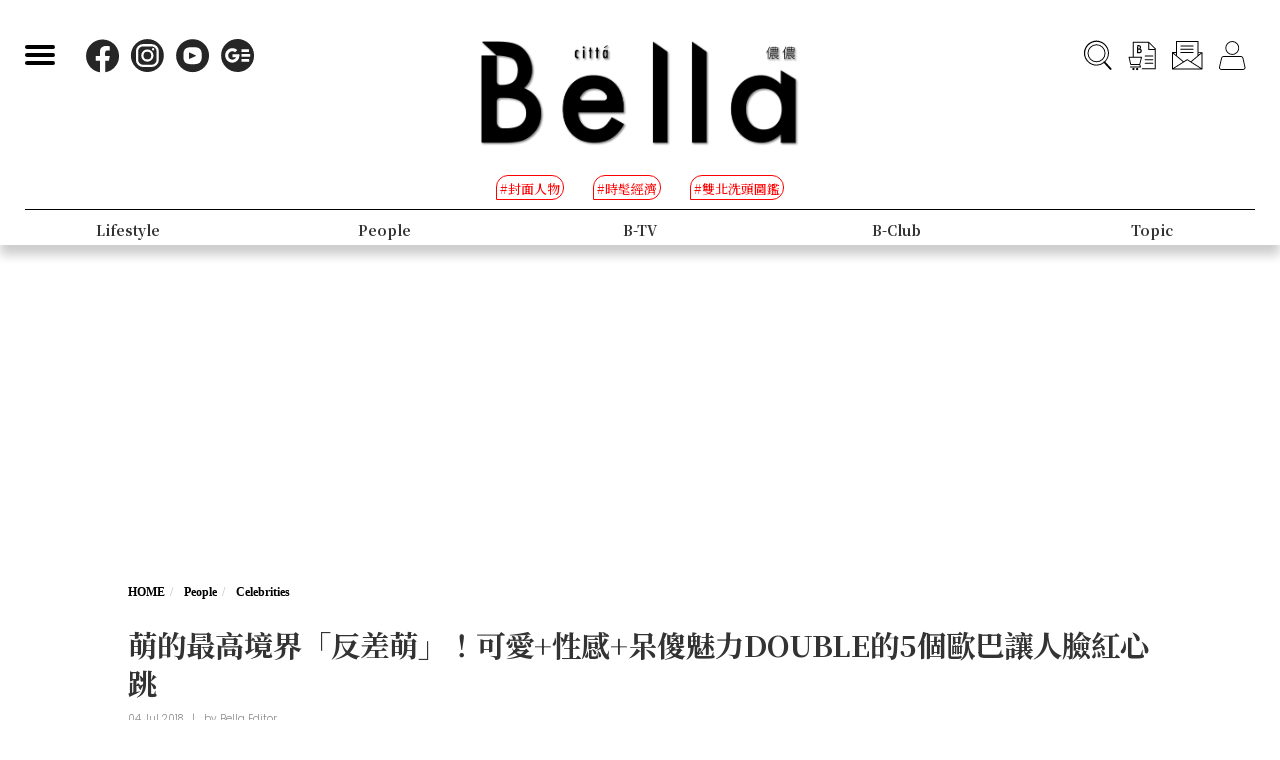

--- FILE ---
content_type: text/html; charset=UTF-8
request_url: https://www.bella.tw/articles/celebrities/16370
body_size: 16756
content:
<!DOCTYPE html>
<html lang="zh-Hant-TW">

<head>
    <meta name="viewport" content="width=device-width, initial-scale=1.0, minimum-scale=1.0, maximum-scale=1.0, user-scalable=no">
    <meta http-equiv="Content-Type" content="text/html; charset=utf-8" />
    <meta name="google-site-verification" content="WsmuCVaOUF291DiKD9HMWQey-jkoFfmZIEmuWuF91Qo" />
    <title>萌的最高境界「反差萌」！可愛+性感+呆傻魅力DOUBLE的5個歐巴讓人臉紅心跳 | Bella.tw儂儂</title>
    <link rel="canonical" href="https://www.bella.tw/articles/celebrities/16370" />
    <meta http-equiv="Content-Type" content="text/html; charset=utf-8" />
    <meta name="title" content="萌的最高境界「反差萌」！可愛+性感+呆傻魅力DOUBLE的5個歐巴讓人臉紅心跳 | Bella.tw儂儂">
    <meta name="description" content="舞台上總是魅力爆棚，吸引粉絲無數尖叫，下了台秒變呆萌狗、小公舉，讓人想要抱緊處理，下了台的大勢偶像們私下可愛的一面依舊讓粉絲們心跳加速，就讓我們來看看歐巴們不一樣的一面吧!">
    <meta name="viewport" content="width=device-width,initial-scale=1.0,maximum-scale=1.0,user-scalable=0" />
    <meta name="keywords" content="">
    <meta name="image" content="https://www.bella.tw/images/icon.png">
    <meta name="robots" content="max-image-preview:large">
    <meta name="author" content="Bella儂儂" />
    <meta name="copyright" content="2025 Nong Nong Magazine Co. Ltd." />
    <meta name="alexaVerifyID" content="V7iiIldAVPLRMXzXcAvwAARQwKo" />
    <meta property="fb:app_id" content="1588003457929939">
    <meta property="og:title" content="萌的最高境界「反差萌」！可愛+性感+呆傻魅力DOUBLE的5個歐巴讓人臉紅心跳 | Bella.tw儂儂" />
    <meta property="og:site_name" content="Bella.tw儂儂" />
    <meta property="og:description" content="舞台上總是魅力爆棚，吸引粉絲無數尖叫，下了台秒變呆萌狗、小公舉，讓人想要抱緊處理，下了台的大勢偶像們私下可愛的一面依舊讓粉絲們心跳加速，就讓我們來看看歐巴們不一樣的一面吧!" />
    <meta property="og:url" content="https://www.bella.tw/articles/celebrities/16370" />
    <meta property="og:image" content="https://cdn.bella.tw/ogimage/OpNwsdHreReR0jYbyB5t0AKFKyjOCpMspzXuWoqO.jpeg" />
    <meta property="og:image:width" content="1000" />
    <meta property="og:image:height" content="1279" />
    <meta property="og:type" content="article" />
    <link rel="icon" href="https://www.bella.tw/images/icon.png">
    <!-- Mobile Icon -->
    <link rel="apple-touch-icon" sizes="57x57" href="https://www.bella.tw/images/57x57.jpg">
    <link rel="apple-touch-icon" sizes="72x72" href="https://www.bella.tw/images/72x72.jpg">
    <link rel="apple-touch-icon" sizes="114x114" href="https://www.bella.tw/images/114x114.jpg">
    <link rel="apple-touch-icon" sizes="144x144" href="https://www.bella.tw/images/144x144.jpg">
    <link rel="icon" sizes="128x128" href="https://www.bella.tw/images/144x144.jpg" />
    <link rel="icon" sizes="192x192" href="https://www.bella.tw/images/144x144.jpg" />
    <link rel="alternate" type="application/rss+xml" href="https://www.bella.tw/articles/Feed-Google" />
<link rel="alternate" type="application/rss+xml" href="https://www.bella.tw/articles/Feed-MSN" />
<script type="application/ld+json">
    {
      "@context": "https://schema.org",
      "@type": "VideoObject",
      "description": "舞台上總是魅力爆棚，吸引粉絲無數尖叫，下了台秒變呆萌狗、小公舉，讓人想要抱緊處理，下了台的大勢偶像們私下可愛的一面依舊讓粉絲們心跳加速，就讓我們來看看歐巴們不一樣的一面吧!",
      "embedUrl": "https://www.youtube.com/embed/f6Fb_1Zusl4",
      "expires": "2018-09-04T11:04:23+08:00",
      "name": "萌的最高境界「反差萌」！可愛+性感+呆傻魅力DOUBLE的5個歐巴讓人臉紅心跳",
      "thumbnailUrl": "https://img.youtube.com/vi/f6Fb_1Zusl4/default.jpg",
      "uploadDate": "2018-07-04T11:04:23+08:00"
    }
    </script><script type="application/ld+json">
    {
      "@context": "https://schema.org",
      "@type": "VideoObject",
      "description": "舞台上總是魅力爆棚，吸引粉絲無數尖叫，下了台秒變呆萌狗、小公舉，讓人想要抱緊處理，下了台的大勢偶像們私下可愛的一面依舊讓粉絲們心跳加速，就讓我們來看看歐巴們不一樣的一面吧!",
      "embedUrl": "https://www.youtube.com/embed/8LKZLbFvYeE",
      "expires": "2018-09-04T11:04:23+08:00",
      "name": "萌的最高境界「反差萌」！可愛+性感+呆傻魅力DOUBLE的5個歐巴讓人臉紅心跳",
      "thumbnailUrl": "https://img.youtube.com/vi/8LKZLbFvYeE/default.jpg",
      "uploadDate": "2018-07-04T11:04:23+08:00"
    }
    </script><script type="application/ld+json">
    {
      "@context": "https://schema.org",
      "@type": "VideoObject",
      "description": "舞台上總是魅力爆棚，吸引粉絲無數尖叫，下了台秒變呆萌狗、小公舉，讓人想要抱緊處理，下了台的大勢偶像們私下可愛的一面依舊讓粉絲們心跳加速，就讓我們來看看歐巴們不一樣的一面吧!",
      "embedUrl": "https://www.youtube.com/embed/-J_HurWp1J8",
      "expires": "2018-09-04T11:04:23+08:00",
      "name": "萌的最高境界「反差萌」！可愛+性感+呆傻魅力DOUBLE的5個歐巴讓人臉紅心跳",
      "thumbnailUrl": "https://img.youtube.com/vi/-J_HurWp1J8/default.jpg",
      "uploadDate": "2018-07-04T11:04:23+08:00"
    }
    </script><script type="application/ld+json">
    {
      "@context": "https://schema.org",
      "@type": "VideoObject",
      "description": "舞台上總是魅力爆棚，吸引粉絲無數尖叫，下了台秒變呆萌狗、小公舉，讓人想要抱緊處理，下了台的大勢偶像們私下可愛的一面依舊讓粉絲們心跳加速，就讓我們來看看歐巴們不一樣的一面吧!",
      "embedUrl": "https://www.youtube.com/embed/kOnICU_e6o8",
      "expires": "2018-09-04T11:04:23+08:00",
      "name": "萌的最高境界「反差萌」！可愛+性感+呆傻魅力DOUBLE的5個歐巴讓人臉紅心跳",
      "thumbnailUrl": "https://img.youtube.com/vi/kOnICU_e6o8/default.jpg",
      "uploadDate": "2018-07-04T11:04:23+08:00"
    }
    </script>
<link href="https://www.bella.tw/2022/css/bootstrap.css?1" rel="stylesheet" type="text/css" />
<link href="https://www.bella.tw/2022/css/style.css?1" rel="stylesheet" type="text/css" />
<link href="https://www.bella.tw/2022/css/cls-optimization.css?2" rel="stylesheet" type="text/css" />
<script src="//www.instagram.com/embed.js"></script>
<script src="https://connect.facebook.net/zh_TW/sdk.js#xfbml=1&version=v14.0&appId=1404010703320171&autoLogAppEvents=1" nonce="E9jjcYms"></script>
    <!-- 2022 -->
    <link rel="preconnect" href="https://fonts.googleapis.com">
    <link rel="preconnect" href="https://fonts.gstatic.com" crossorigin>
    <link href="https://fonts.googleapis.com/css2?family=Cinzel:wght@500&family=GFS+Didot&family=Noto+Serif+TC:wght@300;500;700&family=Poppins:wght@300&display=swap" rel="stylesheet">
    <link href="https://www.bella.tw/2022/css/isd_global.css?0923v5" rel="stylesheet" type="text/css" />
    <link href="https://www.bella.tw/2022/custom/custom.css?25" rel="stylesheet" type="text/css" />
    <script type="text/javascript">
var homeUrl = 'https://www.bella.tw';
var isMobile = parseInt('0');
</script>
<style type="text/css">
.fix-ad.fix {
    position: fixed;
    top: 40px;
    z-index: 9;
}

.mainListBox h2 {
    position: relative;
    display: block;
    font-family: "DomaineDisplay", "Domaine Display", 'Playfair Display', "Noto Serif TC", "Microsoft JhengHei", serif;
    font-weight: 500;
    font-size: 1.4vw;
    line-height: 1.8vw;
    white-space: normal;
}
@media  screen and (max-width: 1000px) {
   .mainListBox h2 {
        font-size: 3.8vw;
        line-height: 4.8vw;
    }
}
</style>
<script type="text/javascript">
window.dataLayer = window.dataLayer || [];
</script>
<script type="text/javascript">
window.dataLayer.push({
    'author': 'Bella Editor'
});
window.dataLayer.push({
    'start_time': '2018-07-04 11:04:23'
});
</script>
<!-- Page hiding snippet (recommended)  -->
<style>.async-hide { opacity: 0 !important} </style>
<script>
(function(a, s, y, n, c, h, i, d, e) {
    s.className += ' ' + y;
    h.start = 1 * new Date;
    h.end = i = function() { s.className = s.className.replace(RegExp(' ?' + y), '') };
    (a[n] = a[n] || []).hide = h;
    setTimeout(function() {
        i();
        h.end = null
    }, c);
    h.timeout = c;
})(window, document.documentElement, 'async-hide', 'dataLayer', 1000, { 'GTM-5J9RNKJ': true });
</script>
<!-- Google Tag Manager -->
<script>(function(w,d,s,l,i){w[l]=w[l]||[];w[l].push({'gtm.start':
new Date().getTime(),event:'gtm.js'});var f=d.getElementsByTagName(s)[0],
j=d.createElement(s),dl=l!='dataLayer'?'&l='+l:'';j.async=true;j.src=
'https://www.googletagmanager.com/gtm.js?id='+i+dl;f.parentNode.insertBefore(j,f);
})(window,document,'script','dataLayer','GTM-NLW5N86');</script>
<!-- End Google Tag Manager -->
<!-- Google Tag Manager -->
<script>(function(w,d,s,l,i){w[l]=w[l]||[];w[l].push({'gtm.start':
new Date().getTime(),event:'gtm.js'});var f=d.getElementsByTagName(s)[0],
j=d.createElement(s),dl=l!='dataLayer'?'&l='+l:'';j.async=true;j.src=
'https://www.googletagmanager.com/gtm.js?id='+i+dl;f.parentNode.insertBefore(j,f);
})(window,document,'script','dataLayer','GTM-MQ62XQH');</script>
<!-- End Google Tag Manager -->
<script async src="https://pagead2.googlesyndication.com/pagead/js/adsbygoogle.js"></script>
<script type="text/javascript">
! function(e, f, u) {
    e.async = 1;
    e.src = u;
    f.parentNode.insertBefore(e, f);
}(document.createElement('script'), document.getElementsByTagName('script')[0], '//cdn.taboola.com/libtrc/salesfrontier-bella/loader.js');
</script>
<script type="text/javascript">
window.AviviD = window.AviviD || { settings: {}, status: {} };
AviviD.web_id = "nongnong";
AviviD.category_id = "20190919000002";
AviviD.tracking_platform = 'likr';
(function(w, d, s, l, i) {
    w[l] = w[l] || [];
    w[l].push({ 'gtm.start': new Date().getTime(), event: 'gtm.js' });
    var f = d.getElementsByTagName(s)[0],
        j = d.createElement(s),
        dl = l != 'dataLayer' ? '&l=' + l : '';
    j.async = true;
    j.src = 'https://www.googletagmanager.com/gtm.js?id=' + i + dl + '&timestamp=' + new Date().getTime();
    f.parentNode.insertBefore(j, f);
})(window, document, 'script', 'dataLayer', 'GTM-W9F4QDN');
(function(w, d, s, l, i) {
    w[l] = w[l] || [];
    w[l].push({ 'gtm.start': new Date().getTime(), event: 'gtm.js' });
    var f = d.getElementsByTagName(s)[0],
        j = d.createElement(s),
        dl = l != 'dataLayer' ? '&l=' + l : '';
    j.async = true;
    j.src = 'https://www.googletagmanager.com/gtm.js?id=' + i + dl + '&timestamp=' + new Date().getTime();
    f.parentNode.insertBefore(j, f);
})(window, document, 'script', 'dataLayer', 'GTM-MKB8VFG');
</script>
<!-- Begin comScore Tag -->
<script>
  var _comscore = _comscore || [];
  _comscore.push({ c1: "2", c2: "14383407" ,  options: { enableFirstPartyCookie: "true" } });
  (function() {
    var s = document.createElement("script"), el = document.getElementsByTagName("script")[0]; s.async = true;
    s.src = "https://sb.scorecardresearch.com/cs/14383407/beacon.js";
    el.parentNode.insertBefore(s, el);
  })();
</script>
<noscript>
  <img src="https://sb.scorecardresearch.com/p?c1=2&amp;c2=14383407&amp;cv=3.9.1&amp;cj=1">
</noscript>
<!-- End comScore Tag -->
<!-- Facebook Pixel Code -->
<script>
! function(f, b, e, v, n, t, s) {
    if (f.fbq) return;
    n = f.fbq = function() {
        n.callMethod ?
            n.callMethod.apply(n, arguments) : n.queue.push(arguments)
    };
    if (!f._fbq) f._fbq = n;
    n.push = n;
    n.loaded = !0;
    n.version = '2.0';
    n.queue = [];
    t = b.createElement(e);
    t.async = !0;
    t.src = v;
    s = b.getElementsByTagName(e)[0];
    s.parentNode.insertBefore(t, s)
}(window, document, 'script',
    'https://connect.facebook.net/en_US/fbevents.js');
fbq('init', '125212689509294');
fbq('track', 'PageView');
</script>
<noscript>
    <img height="1" width="1" src="https://www.facebook.com/tr?id=125212689509294&ev=PageView
&noscript=1" />
</noscript>
<!-- End Facebook Pixel Code -->
<!-- LINE Tag Base Code -->
<!-- Do Not Modify -->
<script>
(function(g,d,o){
  g._ltq=g._ltq||[];g._lt=g._lt||function(){g._ltq.push(arguments)};
  var h=location.protocol==='https:'?'https://d.line-scdn.net':'http://d.line-cdn.net';
  var s=d.createElement('script');s.async=1;
  s.src=o||h+'/n/line_tag/public/release/v1/lt.js';
  var t=d.getElementsByTagName('script')[0];t.parentNode.insertBefore(s,t);
    })(window, document);
_lt('init', {
  customerType: 'account',
  tagId: 'd6ad3a14-ce76-4fc0-918b-946387ad4b6b'
});
_lt('send', 'pv', ['d6ad3a14-ce76-4fc0-918b-946387ad4b6b']);
</script>
<noscript>
  <img height="1" width="1" style="display:none"
       src="https://tr.line.me/tag.gif?c_t=lap&t_id=d6ad3a14-ce76-4fc0-918b-946387ad4b6b&e=pv&noscript=1" />
</noscript>
<!-- End LINE Tag Base Code -->    <script type="text/javascript">
var mobile_fahion_and_accessories_range = [2, 4];
let primary_channel_id = parseInt("6");
</script>
<script type="text/javascript">
window._taboola = window._taboola || [];
_taboola.push({ article: 'auto' });
!function (e, f, u, i) {
    if (!document.getElementById(i)) {
        e.async = 1;
        e.src = u;
        e.id = i;
        f.parentNode.insertBefore(e, f);
    }
}(
    document.createElement('script'),
    document.getElementsByTagName('script')[0],
    '//cdn.taboola.com/libtrc/salesfrontier-bellamobile/loader.js',
    'tb_loader_script'
);
if (window.performance && typeof window.performance.mark == 'function') {
    window.performance.mark('tbl_ic');
}
</script><script type="text/javascript">
var LoadArticleToken = '7LyULgX3BcPFv7Z2SsQfdarwIm3Gdq3Ha1XONSOo';
fbq('track', 'ViewContent', {content_name: "萌的最高境界「反差萌」！可愛+性感+呆傻魅力DOUBLE的5個歐巴讓人臉紅心跳", content_main_category: "People", content_sub_category:"Celebrities", content_id:16370,content_tags:"韓國,帥哥"});
fbq('trackCustom', 'TimeOnPage');
fbq('trackCustom', 'ScrollDepth');
fbq('trackCustom', 'ShareContent');
</script>
<script>
_lt('send', 'cv', {
  type: 'ViewContent'
},['d6ad3a14-ce76-4fc0-918b-946387ad4b6b']);
_lt('send', 'cv', {
  type: 'TimeOnPage'
},['d6ad3a14-ce76-4fc0-918b-946387ad4b6b']);
_lt('send', 'cv', {
  type: 'ScrollDepth'
},['d6ad3a14-ce76-4fc0-918b-946387ad4b6b']);
_lt('send', 'cv', {
  type: 'ShareContent'
},['d6ad3a14-ce76-4fc0-918b-946387ad4b6b']);
</script>
</head>

<body>
    <div class="isd_style isd_nav isd_nav_channel">
    <!-- 縮短 nav_fixed  / 往上 nav_fixed_up -->
    <div class="isd_style isd_adContainerMainPage" style="display: none;">
        <div class="adBox adBox970x250 ">
</div>        <div class="adBox adBox300x250 ">
</div>    </div>
    <div class="nav-content">
        <div class="burgerBtn">
            <span></span><span></span><span></span>
        </div>
        <div class="socialList">
            <li>
                <div class="icon">
                    <a href="https://www.facebook.com/love.nongnong" target="_blank">
                        <img src="https://www.bella.tw/2022/images/icon_facebook.svg" alt="Bella 粉絲專頁連結" />
                    </a>
                </div>
            </li>
            <li>
                <div class="icon">
                    <a href="https://www.instagram.com/bellataiwan/" target="_blank">
                        <img src="https://www.bella.tw/2022/images/icon_instagram.svg" alt="Bella IG連結" />
                    </a>
                </div>
            </li>
            <li>
                <div class="icon">
                    <a href="https://www.youtube.com/user/nongnongmagazine" target="_blank">
                        <img src="https://www.bella.tw/2022/images/icon_youtube.svg" alt="Bella Youtube連結" />
                    </a>
                </div>
            </li>
            <li>
                <div class="icon">
                    <a href="https://news.google.com/publications/CAAqBwgKMPef3gowv7_VAQ?oc=3&ceid=TW:zh-Hant" target="_blank">
                        <img src="https://www.bella.tw/2022/images/icon_googlenews.svg" alt="Bella Google新聞連結" />
                    </a>
                </div>
            </li>
        </div>
        <div class="logo">
            <a href="https://www.bella.tw">
                <img src="https://www.bella.tw/2022/images/LOGO-b2.png" alt="Bella Logo" />
            </a>
        </div>
        <ul class="funcList">
            <li class="funcBtn searchIcon">
                <div class="icon">
                    <a href="#">
                        <img src="https://www.bella.tw/2022/images/icon_search.svg" alt="Bella 網站搜尋功能按鈕" />
                    </a>
                </div>
            </li>
            <div class="funcPopBox searchTextPopBox">
                <div class="popBox">
                    <div class="arrow"></div>
                    <div class="textBox">搜尋</div>
                </div>
            </div>
            <li class="funcBtn buyIcon">
                <div class="icon">
                    <a href="https://www.bella.tw/subscribed">
                        <img src="https://www.bella.tw/2022/images/icon_buy.svg" alt="Bella雜誌購買專區" />
                    </a>
                </div>
            </li>
            <div class="funcPopBox buyTextPopBox">
                <div class="popBox">
                    <div class="arrow"></div>
                    <div class="textBox">購買雜誌</div>
                </div>
            </div>
            <li class="funcBtn subscribeIcon">
                <div class="icon">
                    <a href="https://www.bella.tw/priorityemail">
                        <img src="https://www.bella.tw/2022/images/icon_subscribe.svg" alt="訂閱Bella電子報專區" />
                    </a>
                </div>
            </li>
            <div class="funcPopBox subscribePopBox">
                <div class="popBox">
                    <div class="arrow"></div>
                    <div class="textBox">訂閱電子報</div>
                </div>
            </div>
                        <!-- 登入後隱藏按鈕項目 開始 -->
            <li class="funcBtn memberIcon">
                <div class="icon">
                    <a href="https://www.bella.tw/web_login">
                        <img src="https://www.bella.tw/2022/images/icon_member.svg" alt="登入Bella會員區塊" />
                    </a>
                </div>
            </li>
            <div class="funcPopBox memberTextPopBox">
                <div class="popBox">
                    <div class="arrow"></div>
                    <div class="textBox">登入/註冊</div>
                </div>
            </div>
            <!-- 登入後隱藏按鈕項目 結束 -->
                    </ul>
        <div class="serachBarBox">
            <!-- 搜尋欄 expand -->
            <div class="closeBtn"></div>
            <div class="serachBarFrame">
                <form id="search" action="https://www.bella.tw/search" method="get" class="serachbar" style="display:block;">
                    <input type="text" class="form-control-inline searchsubmit searchInput" name="q" id="searchsubmit" value="" placeholder="關鍵字">
                    <input type="hidden" name="searchsubmit" value="true">
                    <button type="submit" class="btn btn-primary searchsubmit_btn searchBarBtn"><i class="searchBarBtn-icon"></i></button>
                </form>
            </div>
        </div>
        <div class="logoS">
            <a href="https://www.bella.tw"><img src="https://www.bella.tw/2022/images/LOGO-b-s.png" /></a>
        </div>
        <div class="navListBox">
            <div class="navListContent">
                <div class="navListInnerBox">
                    <ul class="tagList">
                                                <li>
                            <span>#封面人物</span>
                            <a href="https://www.bella.tw/tag?tags=%25E5%25B0%2581%25E9%259D%25A2%25E4%25BA%25BA%25E7%2589%25A9"></a>
                        </li>
                                                <li>
                            <span>#時髦經濟</span>
                            <a href="https://www.bella.tw/tag?tags=%25E6%2599%2582%25E9%25AB%25A6%25E7%25B6%2593%25E6%25BF%259F"></a>
                        </li>
                                                <li>
                            <span>#雙北洗頭圖鑑</span>
                            <a href="https://www.bella.tw/tag?tags=%25E9%259B%2599%25E5%258C%2597%25E6%25B4%2597%25E9%25A0%25AD%25E5%259C%2596%25E9%2591%2591"></a>
                        </li>
                                            </ul>
                    <ul class="navList">
                                                <li>
                                                        <span>Fashion</span>
                            <span>時尚</span>
                                                        <a href="https://www.bella.tw/fashion/all"></a>
                        </li>
                                                <li>
                                                        <span>Accessories</span>
                            <span>配件</span>
                                                        <a href="https://www.bella.tw/accessories/all"></a>
                        </li>
                                                <li>
                                                        <span>Beauty</span>
                            <span>美容</span>
                                                        <a href="https://www.bella.tw/beauty/all"></a>
                        </li>
                                                <li>
                                                        <span>Lifestyle</span>
                            <span>生活</span>
                                                        <a href="https://www.bella.tw/lifestyle/all"></a>
                        </li>
                                                <li>
                                                        <span>People</span>
                            <span>人物</span>
                                                        <a href="https://www.bella.tw/people/all"></a>
                        </li>
                                                <li>
                                                        <span>B-TV</span>
                            <span>影音</span>
                                                        <a href="https://www.bella.tw/b-tv/all"></a>
                        </li>
                                                <li>
                                                        <span>B-Club</span>
                            <span>B-Club</span>
                                                        <a href="https://www.bella.tw/b-club/all"></a>
                        </li>
                                                <li>
                                                        <span>Topic</span>
                            <span>集合頁</span>
                                                        <a href="https://www.bella.tw/topic/all"></a>
                        </li>
                                            </ul>
                </div>
            </div>
        </div>
    </div>
</div>
<div class="nav-block"></div>        <div id="article_collection">
    <div id="article_1" data-id="16370" data-channel="celebrities" data-url="https://www.bella.tw/articles/celebrities/16370" data-title="萌的最高境界「反差萌」！可愛+性感+呆傻魅力DOUBLE的5個歐巴讓人臉紅心跳">
                    <div class="hideAd" data-adhide="false" style="display: none"></div>
                <div class="ad-block"></div>
        <div class="">
                        <div class="adBox adBox970x250 adBox-pc fix-ad">
</div>                    </div>
        <div class="isd_style isd_mainContainer isd_mainListContainer article-cover-m">
            <img src="" fetchpriority="high" alt="萌的最高境界「反差萌」！可愛+性感+呆傻魅力DOUBLE的5個歐巴讓人臉紅心跳" />
        </div>
        <div class="isd_style isd_mainContainer isd_mainListContainer article-header">
            <div class="mainContentBox">
                <ul class="breadcrumb breadcrumb-article" itemscope>
                    <li itemprop="itemListElement" itemscope itemtype="https://schema.org/ListItem">
                        <a itemprop="item" href="https://www.bella.tw" title="Home"><span itemprop="name">HOME</span></a>
                        <meta itemprop="position" content="1" />
                    </li>
                    <li itemprop="itemListElement" itemscope itemtype="https://schema.org/ListItem">
                        <a itemprop="item" href="https://www.bella.tw/people/all" title="people">
                            <span itemprop="name">People</span>
                        </a>
                        <meta itemprop="position" content="2" />
                    </li>
                    <li itemprop="itemListElement" itemscope itemtype="https://schema.org/ListItem">
                        <a itemprop="item" href="https://www.bella.tw/people/celebrities" title="celebrities">
                            <span itemprop="name">Celebrities</span>
                        </a>
                        <meta itemprop="position" content="3" />
                    </li>
                    <li itemprop="itemListElement" itemscope itemtype="https://schema.org/ListItem">
                        <a itemprop="item" href="https://www.bella.tw/articles/celebrities/16370" title="萌的最高境界「反差萌」！可愛+性感+呆傻魅力DOUBLE的5個歐巴讓人臉紅心跳">
                            <span itemprop="name">萌的最高境界「反差萌」！可愛+性感+呆傻魅力DOUBLE的5個歐巴讓人臉紅心跳</span>
                        </a>
                        <meta itemprop="position" content="4" />
                    </li>
                </ul>
                <h1>萌的最高境界「反差萌」！可愛+性感+呆傻魅力DOUBLE的5個歐巴讓人臉紅心跳</h1>
                <ul class="authorBtn">
                    <li class="icon-time" itemprop="datePublished">
                                                04 Jul 2018 
                    </li>
                                        <li>|</li>
                    <li>by <a href="https://www.bella.tw/author?id=10" title="Bella Editor">Bella Editor</a>
                    </li>
                                    </ul>
                <ul id="ul_16370" class="sub-taglist">
                                                            <li id="tags_16370_0" data-tag="韓國">#韓國<a href="https://www.bella.tw/tag?tags=%25E9%259F%2593%25E5%259C%258B"></a></li>
                                        <li id="tags_16370_1" data-tag="帥哥">#帥哥<a href="https://www.bella.tw/tag?tags=%25E5%25B8%25A5%25E5%2593%25A5"></a></li>
                                                        </ul>
                <ul class="article-icon-list">
                    <li><a target="_blank" href="https://www.facebook.com/sharer/sharer.php?u=https%3A%2F%2Fwww.bella.tw%2Farticles%2Fcelebrities%2F16370%3Futm_source%3Dshare_fb%26utm_medium%3Dweb"><img src="https://www.bella.tw/2022/images/icon_facebook_article.svg" /></a></li>
                    <li><a target="_blank" href="https://line.me/R/msg/text/?https%3A%2F%2Fwww.bella.tw%2Farticles%2Fcelebrities%2F16370%3Futm_source%3Dshare_line%26utm_medium%3Dweb%0a%0a+%E5%8A%A0%E5%85%A5+Bella+%E5%84%82%E5%84%82+LINE+%E5%AE%98%E6%96%B9%E5%B8%B3%E8%99%9F%EF%BC%8C%E6%9C%80%E6%96%B0%E6%B5%81%E8%A1%8C%E6%99%82%E5%B0%9A%E8%A8%8A%E6%81%AF%E4%B8%8D%E9%8C%AF%E9%81%8E%F0%9F%92%84%E9%82%84%E6%9C%89%E5%A4%A7%E7%8D%8E%E9%80%B1%E9%80%B1%E6%8A%BD+%F0%9F%91%89+https%3A%2F%2Flin.ee%2FPQ8QYvX"><img src="https://www.bella.tw/2022/images/icon_line_article.svg" /></a></li>
                    <li><a class="copy-article-link" href="javascript:void(0)" data-url="https://www.bella.tw/articles/celebrities/16370?utm_source=share_link&amp;utm_medium=web"><img src="https://www.bella.tw/2022/images/icon_link_article.svg" /></a></li>
                </ul>
            </div>
        </div>
        <div class="isd_style isd_mainContainer isd_mainListContainer article-mainContainer">
            <div class="mainContentBox">
                <div id="content_div" class="article-content">
                                        <div class="article-content-adbox">
                        <div class="adBox adBox300x250 adBox-pc fix-ad">
</div>                        <div class="adBox adBox330x330 m-adBox fix-ad">
</div>                    </div>
                                                            <figure class="image"><img alt="" height="628" src="https://cdn.bella.tw/files/%E6%AD%90%E5%B7%B42.jpg" width="1200" />
<figcaption>source:<a href="https://www.facebook.com/bangtan.official/photos/a.2185432191472031.1073742044.561348433880423/2185433268138590/?type=3&amp;theater" target="_blank">방탄소년단@facebook</a>&nbsp;<a href="https://www.facebook.com/weareoneEXO/photos/a.1754641621230591.1073741829.306748696019898/1886536498041102/?type=3&amp;theater" target="_blank">EXO@facebook</a>&nbsp;<a href="https://www.facebook.com/WannaOne.official/photos/a.441469122877332.1073741828.431216073902637/599145320443044/?type=3&amp;theater" target="_blank">Wanna One 워너원@facebook</a>&nbsp; <a href="https://www.facebook.com/OfficialYGWINNER/photos/a.860941767423246.1073741896.155578967959533/860942440756512/?type=3&amp;theater" target="_blank">WINNER@facebook</a>&nbsp;<a href="https://www.facebook.com/OfficialMonstaX/photos/a.392698370896313.1073741828.392269680939182/1021452391354238/?type=3&amp;theater" target="_blank">MONSTA X (몬스타엑스)</a></figcaption>
</figure>

<p>不知道大家是不是和小編一樣常常覺得自己的偶像台上台下好像是兩個不同的人，舞台上總是魅力爆棚，吸引粉絲無數尖叫，下了台秒變呆萌狗、小公舉，讓人想要抱緊處理，瞬間變化的表情更加圈飯，歐巴們的魅力果然無遠佛界。下了台的大勢偶像們私下可愛的一面依舊讓粉絲們心跳加速，就讓我們來看看歐巴們不一樣的一面吧！</p>

<p></p>

<h2>1.《WANNA ONE》的姜丹尼爾</h2>

<div>
<blockquote class="instagram-media" data-instgrm-permalink="https://www.instagram.com/p/BgBknpFFUR4/" data-instgrm-version="8" style=" background:#FFF; border:0; border-radius:3px; box-shadow:0 0 1px 0 rgba(0,0,0,0.5),0 1px 10px 0 rgba(0,0,0,0.15); margin: 1px; max-width:658px; padding:0; width:99.375%; width:-webkit-calc(100% - 2px); width:calc(100% - 2px);">
<div style="padding:8px;">
<div style=" background:#F8F8F8; line-height:0; margin-top:40px; padding:50.0% 0; text-align:center; width:100%;">
<div style=" background:url([data-uri]); display:block; height:44px; margin:0 auto -44px; position:relative; top:-22px; width:44px;"></div>
</div>

<p style=" color:#c9c8cd; font-family:Arial,sans-serif; font-size:14px; line-height:17px; margin-bottom:0; margin-top:8px; overflow:hidden; padding:8px 0 7px; text-align:center; text-overflow:ellipsis; white-space:nowrap;"><a href="https://www.instagram.com/p/BgBknpFFUR4/" style=" color:#c9c8cd; font-family:Arial,sans-serif; font-size:14px; font-style:normal; font-weight:normal; line-height:17px; text-decoration:none;" target="_blank">Wanna One 워너원（@wannaone.official）分享的貼文</a> 於 <time datetime="2018-03-07T14:00:05+00:00" style=" font-family:Arial,sans-serif; font-size:14px; line-height:17px;">PST 2018 年 3月 月 7 日 上午 6:00</time> 張貼</p>
</div>
</blockquote>
<script async="" defer="defer" src="//www.instagram.com/embed.js"></script></div>

<div>
<div>
<div><script async="" defer="defer" src="//www.instagram.com/embed.js"></script></div>
</div>
</div>

<p>以一首「OPEN UP」摸大腿舞擄獲無數姐姐心成為韓國「國民pick男」的WANNA ONE姜丹尼爾，舞台上是性感的代名詞，帥氣的舞姿，魅惑的眼神，加上一百八的身高，如太平洋寬的肩膀，每秒鐘都是心臟暴擊！不過，一下了台就成了需要人照顧的可愛大狗狗，愛吃軟糖，害怕蟲子的萌系男孩，如此可愛的模樣穰人更加心動。</p>

<div class="youtube-embed-wrapper" style="position:relative;padding-bottom:56.25%;padding-top:30px;height:0;overflow:hidden"><iframe allowfullscreen="" frameborder="0" height="360" src="https://www.youtube.com/embed/f6Fb_1Zusl4" style="position:absolute;top:0;left:0;width:100%;height:100%" width="640"></iframe></div>

<h2></h2>

<h2>2.《防彈少年團》 V</h2>

<figure class="image"><img alt="https://www.facebook.com/bangtan.official/photos/a.2185432191472031.1073742044.561348433880423/2185433144805269/?type=3&amp;theater" height="500" src="https://cdn.bella.tw/files/V1.jpg" width="750" />
<figcaption>source:<a href="https://www.facebook.com/bangtan.official/photos/a.2185432191472031.1073742044.561348433880423/2185433144805269/?type=3&amp;theater" target="_blank">방탄소년단@facebook</a></figcaption>
</figure>

<div>身為現今話題性第一的韓團-防彈少年團的人氣成員，台上性感魅惑，致命的眼神配上帥氣的臉龐，舉手投足都是焦點，連一個小表情都能引人目光，難怪能被選為世界第一帥。但台下的他就是讓人摸不著頭緒的四次元孩子，常常做出一些讓人不解的事情，甚至連粉絲都搞不懂，但就是這魔性魅力讓粉絲對他死心踏地，甚至連隊長RM都說他是讓人討厭不起來的傻瓜。&nbsp;&nbsp;</div>

<div>
<div class="youtube-embed-wrapper" style="position:relative;padding-bottom:56.25%;padding-top:30px;height:0;overflow:hidden"><iframe allowfullscreen="" frameborder="0" height="360" src="https://www.youtube.com/embed/8LKZLbFvYeE" style="position:absolute;top:0;left:0;width:100%;height:100%" width="640"></iframe></div>
</div>

<h2></h2>

<h2>3.《EXO》朴燦烈</h2>

<figure class="image"><img alt="https://www.facebook.com/weareoneEXO/photos/a.1716117121749708.1073741828.306748696019898/1896922827002469/?type=3&amp;theater" height="960" src="https://cdn.bella.tw/files/%E7%87%A6%E5%88%971.jpg" width="750" />
<figcaption>source:<a href="https://www.facebook.com/weareoneEXO/photos/a.1716117121749708.1073741828.306748696019898/1896922827002469/?type=3&amp;theater" target="_blank">EXO@facebook</a></figcaption>
</figure>

<p>台上是霸氣SWAG的RAPPER，SM家當家小生，高冷貴氣的外表，一雙大長腿，彷彿是從漫畫裡走出來的人物，讓人難以抵擋他的魅力。一下了台就成了眨著眼小鹿般大眼的鄰家Boy，溫暖善良，單純的他常淪為隊上哥哥弟弟玩鬧的對象，成為隊裡的團欺。</p>

<div>
<blockquote class="instagram-media" data-instgrm-permalink="https://www.instagram.com/p/BUV-JkdFDt7/" data-instgrm-version="8" style=" background:#FFF; border:0; border-radius:3px; box-shadow:0 0 1px 0 rgba(0,0,0,0.5),0 1px 10px 0 rgba(0,0,0,0.15); margin: 1px; max-width:658px; padding:0; width:99.375%; width:-webkit-calc(100% - 2px); width:calc(100% - 2px);">
<div style="padding:8px;">
<div style=" background:#F8F8F8; line-height:0; margin-top:40px; padding:50.0% 0; text-align:center; width:100%;">
<div style=" background:url([data-uri]); display:block; height:44px; margin:0 auto -44px; position:relative; top:-22px; width:44px;"></div>
</div>

<p style=" color:#c9c8cd; font-family:Arial,sans-serif; font-size:14px; line-height:17px; margin-bottom:0; margin-top:8px; overflow:hidden; padding:8px 0 7px; text-align:center; text-overflow:ellipsis; white-space:nowrap;"><a href="https://www.instagram.com/p/BUV-JkdFDt7/" style=" color:#c9c8cd; font-family:Arial,sans-serif; font-size:14px; font-style:normal; font-weight:normal; line-height:17px; text-decoration:none;" target="_blank">EXO_CY（@real__pcy）分享的貼文</a> 於 <time datetime="2017-05-21T05:51:15+00:00" style=" font-family:Arial,sans-serif; font-size:14px; line-height:17px;">PDT 2017 年 5月 月 20 日 下午 10:51</time> 張貼</p>
</div>
</blockquote>
<script async="" defer="defer" src="//www.instagram.com/embed.js"></script></div>

<div>
<div><script async="" defer="defer" src="//www.instagram.com/embed.js"></script></div>

<h2></h2>

<h2>4.《WINNER》宋旻浩</h2>

<div>
<blockquote class="instagram-media" data-instgrm-permalink="https://www.instagram.com/p/BgPZUKzlCb9/" data-instgrm-version="8" style=" background:#FFF; border:0; border-radius:3px; box-shadow:0 0 1px 0 rgba(0,0,0,0.5),0 1px 10px 0 rgba(0,0,0,0.15); margin: 1px; max-width:658px; padding:0; width:99.375%; width:-webkit-calc(100% - 2px); width:calc(100% - 2px);">
<div style="padding:8px;">
<div style=" background:#F8F8F8; line-height:0; margin-top:40px; padding:62.5% 0; text-align:center; width:100%;">
<div style=" background:url([data-uri]); display:block; height:44px; margin:0 auto -44px; position:relative; top:-22px; width:44px;"></div>
</div>

<p style=" color:#c9c8cd; font-family:Arial,sans-serif; font-size:14px; line-height:17px; margin-bottom:0; margin-top:8px; overflow:hidden; padding:8px 0 7px; text-align:center; text-overflow:ellipsis; white-space:nowrap;"><a href="https://www.instagram.com/p/BgPZUKzlCb9/" style=" color:#c9c8cd; font-family:Arial,sans-serif; font-size:14px; font-style:normal; font-weight:normal; line-height:17px; text-decoration:none;" target="_blank">MINO（@realllllmino）分享的貼文</a> 於 <time datetime="2018-03-12T22:50:40+00:00" style=" font-family:Arial,sans-serif; font-size:14px; line-height:17px;">PDT 2018 年 3月 月 12 日 下午 3:50</time> 張貼</p>
</div>
</blockquote>
<script async="" defer="defer" src="//www.instagram.com/embed.js"></script></div>

<p>身為氣場王者YG家的RAPPER，宋旻浩的舞台魅力自然不用多說，那是滿滿的SWAG阿！與舞台上酷勁十足不同，離開聚光燈後的旻浩完全是個傻瓜阿，可能因為真的太傻了，甚至有了「宋村傻」的稱號，不過粉絲們就喜歡這樣的他。&nbsp;</p>

<div><script async="" defer="defer" src="//www.instagram.com/embed.js"></script></div>
</div>

<div>
<div class="youtube-embed-wrapper" style="position:relative;padding-bottom:56.25%;padding-top:30px;height:0;overflow:hidden"><iframe allowfullscreen="" frameborder="0" height="360" src="https://www.youtube.com/embed/-J_HurWp1J8" style="position:absolute;top:0;left:0;width:100%;height:100%" width="640"></iframe></div>

<p></p>
</div>

<h2></h2>

<h2>5.《MONSTA X 》周憲</h2>

<div><script async="" defer="defer" src="//www.instagram.com/embed.js"></script></div>

<div>
<blockquote class="instagram-media" data-instgrm-permalink="https://www.instagram.com/p/BgJPpVen9vX/" data-instgrm-version="8" style=" background:#FFF; border:0; border-radius:3px; box-shadow:0 0 1px 0 rgba(0,0,0,0.5),0 1px 10px 0 rgba(0,0,0,0.15); margin: 1px; max-width:658px; padding:0; width:99.375%; width:-webkit-calc(100% - 2px); width:calc(100% - 2px);">
<div style="padding:8px;">
<div style=" background:#F8F8F8; line-height:0; margin-top:40px; padding:50.0% 0; text-align:center; width:100%;">
<div style=" background:url([data-uri]); display:block; height:44px; margin:0 auto -44px; position:relative; top:-22px; width:44px;"></div>
</div>

<p style=" color:#c9c8cd; font-family:Arial,sans-serif; font-size:14px; line-height:17px; margin-bottom:0; margin-top:8px; overflow:hidden; padding:8px 0 7px; text-align:center; text-overflow:ellipsis; white-space:nowrap;"><a href="https://www.instagram.com/p/BgJPpVen9vX/" style=" color:#c9c8cd; font-family:Arial,sans-serif; font-size:14px; font-style:normal; font-weight:normal; line-height:17px; text-decoration:none;" target="_blank">OFFICIAL MONSTA X（@official_monsta_x）分享的貼文</a> 於 <time datetime="2018-03-10T13:30:44+00:00" style=" font-family:Arial,sans-serif; font-size:14px; line-height:17px;">PST 2018 年 3月 月 10 日 上午 5:30</time> 張貼</p>
</div>
</blockquote>
<script async="" defer="defer" src="//www.instagram.com/embed.js"></script></div>

<p>新一代野獸偶像MONSTA X的當家RAPPER，舞台上氣場自然是不用多說，但下了舞台就一秒變成撒嬌小可愛，撒嬌功力更勝隊上老么，甚至連女生都自嘆不如。</p>

<div class="youtube-embed-wrapper" style="position:relative;padding-bottom:56.25%;padding-top:30px;height:0;overflow:hidden"><iframe allowfullscreen="" frameborder="0" height="360" src="https://www.youtube.com/embed/kOnICU_e6o8" style="position:absolute;top:0;left:0;width:100%;height:100%" width="640"></iframe></div>

<p></p>

<p>以上的歐巴們是不是都超級有反差萌呢？說到反差萌，你腦海裡第一個想到的又是誰呢？</p>

<p>編輯整理:陸皓晴</p>

<div></div>

<div><recommendstart class="out-recommend" id="16334" title="歐巴通通閃邊去！胡兵穿上帥氣西裝一舉一動都是「真男人」魅力爆棚！">
<div class="row mtm recommend">
<div class="col-lg-12 col-md-12 col-sm-12 col-xs-12 Arecommend">
<div class="row">
<div class="col-lg-4 col-md-4 col-sm-5 col-xs-5"><a class="Arecommend-txt" href="/articles/news/16334" target="_blank" title="歐巴通通閃邊去！胡兵穿上帥氣西裝一舉一動都是「真男人」魅力爆棚！"><img alt="歐巴通通閃邊去！胡兵穿上帥氣西裝一舉一動都是「真男人」魅力爆棚！" class="fl" data-widget="image" src="https://cdn.bella.tw/articlesImg/6WNwqfVJKecQCoUAfdIDtYIPQDTFKp8N6n0vhyXf.jpeg" /></a></div>

<div class="col-lg-8 col-md-8 col-sm-7 col-xs-7 Arecommend-div"><a class="Arecommend-txt" href="/articles/news/16334" target="_blank" title="歐巴通通閃邊去！胡兵穿上帥氣西裝一舉一動都是「真男人」魅力爆棚！">歐巴通通閃邊去！胡兵穿上帥氣西裝一舉一動都是「真男人」魅力爆棚！</a></div>
</div>
</div>
</div>
</recommendstart></div>

<div><recommendstart class="out-recommend" id="16331" title="連男生都想追《金秘書為何那樣》！來看狗系萌暖男朴敘俊4個魅力一起入坑">
<div class="row mtm recommend">
<div class="col-lg-12 col-md-12 col-sm-12 col-xs-12 Arecommend">
<div class="row">
<div class="col-lg-4 col-md-4 col-sm-5 col-xs-5"><a class="Arecommend-txt" href="/articles/celebrities/16331" target="_blank" title="連男生都想追《金秘書為何那樣》！來看狗系萌暖男朴敘俊4個魅力一起入坑"><img alt="連男生都想追《金秘書為何那樣》！來看狗系萌暖男朴敘俊4個魅力一起入坑" class="fl" data-widget="image" src="https://cdn.bella.tw/articlesImg/1OByuOXJ2ZWOgIYZ9Ks3xIEbmdpa6zWYhDipK62L.jpeg" /></a></div>

<div class="col-lg-8 col-md-8 col-sm-7 col-xs-7 Arecommend-div"><a class="Arecommend-txt" href="/articles/celebrities/16331" target="_blank" title="連男生都想追《金秘書為何那樣》！來看狗系萌暖男朴敘俊4個魅力一起入坑">連男生都想追《金秘書為何那樣》！來看狗系萌暖男朴敘俊4個魅力一起入坑</a></div>
</div>
</div>
</div>
</recommendstart></div>

<p></p>

                    <div class="bella-line-at-html">
<p style="text-align: center;">加入Bella&nbsp; LINE@&nbsp;，成為儂粉每周五抽時尚小禮</p>

<p style="text-align:center"><a href="https://line.me/R/ti/p/%40jxa2097z"><img alt="加入好友" border="0" height="36" src="https://scdn.line-apps.com/n/line_add_friends/btn/zh-Hant.png" /></a></p>
</div>
                    <ul class="sub-taglist sub-taglist-etc">
                                            </ul>
                                                                            </div>
                <div class="article-author-content">
                                                            <div class="adBox adBox300x250 fix-ad show">
</div>                                        <div class="authorInfo">
                        <div class="titleBox">關於作者</div>
                        <div class="authorImg"><img src="https://cdn.bella.tw/headshot/Dtwp7IXFjF5BTAg7YZEvsGCeXYGQd5qAQKReCsil.jpeg" width="215" height="215" /></div>
                        <div class="authorName">
                            <a href="https://www.bella.tw/author?id=10" title="Bella Editor">
                                <p class="lead mtm note_name">Bella Editor</p>
                            </a>
                        </div>
                    </div>
                                        <div class="author-article-list">
                        <div class="titleBox">作者相關文章</div>
                        <ul class="mainListBox">
                            <li class="item item1 index-sub-item">
    <a href="https://www.bella.tw/articles/celebrities/55758/20th-compassion-award-2025-winners-global-charity-impact?utm_source=author_related_articles_16370&amp;utm_medium=web" class="imgBox">
                <img src="https://bellawebsite.s3.ap-northeast-1.amazonaws.com/articlesImg/818cf836-f111-11f0-b10e-067e1fddedd8.png" alt="2025愛心獎第20屆頒獎典禮圓滿舉行！「二十載善行不輟，愛心跨越山海」匯聚全球善的力量" loading="lazy" width="1200" height="628" />
            </a>
    <div class="textBox">
        <span class="categoryBtn">
                                </span>
                <div class="h4-to-div">
            <a href="https://www.bella.tw/articles/celebrities/55758/20th-compassion-award-2025-winners-global-charity-impact?utm_source=author_related_articles_16370&amp;utm_medium=web">2025愛心獎第20屆頒獎典禮圓滿舉行！「二十載善行不輟，愛心跨越山海」匯聚全球善的力量</a>
        </div>
                        <ul class="authorBtn">
            <li>14 Jan 2026</li>
            <li>|</li>
            <li>celebrities</li>
        </ul>
                    </div>
</li>
<li class="item item2 index-sub-item">
    <a href="https://www.bella.tw/articles/movies&amp;culture/55561/secret-crush-to-love-cdrama-kdrama-10?utm_source=author_related_articles_16370&amp;utm_medium=web" class="imgBox">
                <img src="https://bellawebsite.s3.ap-northeast-1.amazonaws.com/articlesImg/61771432-e973-11f0-bb4a-0666ea576130.png" alt="暗戀成真！陸韓劇推薦 10 部，線上看《驕陽似我》那一刻超心動！" loading="lazy" width="1200" height="628" />
            </a>
    <div class="textBox">
        <span class="categoryBtn">
                                </span>
                <div class="h4-to-div">
            <a href="https://www.bella.tw/articles/movies&amp;culture/55561/secret-crush-to-love-cdrama-kdrama-10?utm_source=author_related_articles_16370&amp;utm_medium=web">暗戀成真！陸韓劇推薦 10 部，線上看《驕陽似我》那一刻超心動！</a>
        </div>
                        <ul class="authorBtn">
            <li>10 Jan 2026</li>
            <li>|</li>
            <li>movies&amp;culture</li>
        </ul>
                    </div>
</li>
<li class="item item3 index-sub-item">
    <a href="https://www.bella.tw/articles/movies&amp;culture/55560/be-aesthetics-cdrama-kdrama-recommendations?utm_source=author_related_articles_16370&amp;utm_medium=web" class="imgBox">
                <img src="https://bellawebsite.s3.ap-northeast-1.amazonaws.com/articlesImg/c74eb324-e931-11f0-ac4e-064f21e4a664.png" alt="結局超虐「BE美學」陸韓劇推薦 10 部！《念無雙》《我們的電影》讓人走不出來" loading="lazy" width="1200" height="628" />
            </a>
    <div class="textBox">
        <span class="categoryBtn">
                                </span>
                <div class="h4-to-div">
            <a href="https://www.bella.tw/articles/movies&amp;culture/55560/be-aesthetics-cdrama-kdrama-recommendations?utm_source=author_related_articles_16370&amp;utm_medium=web">結局超虐「BE美學」陸韓劇推薦 10 部！《念無雙》《我們的電影》讓人走不出來</a>
        </div>
                        <ul class="authorBtn">
            <li>08 Jan 2026</li>
            <li>|</li>
            <li>movies&amp;culture</li>
        </ul>
                    </div>
</li>
                        </ul>
                    </div>
                                                            <div id="bella_articleScroll-1">
                        <div id="bella_articleScroll-1-inner">
                                                        <div class="adBox adBox2 adBox300x600 fix-ad">
                                <!-- bella_contentSidebarBottom-1 -->
                            </div>
                            <div class="adBox adBox2 adBox300x250 fix-ad">
                                <!-- bella_contentSidebarTop-1 -->
                            </div>
                                                    </div>
                    </div>
                </div>
            </div>
        </div>
        <div class="isd_style isd_mainContainer isd_mainListContainer article-mainContainer like-article youmayalsolike youmayalsolike_1">
            <div class="mainContentBox">
                <div class="titleBox">YOU MAY ALSO LIKE</div>
                <div class="inpage-hr"></div>
                <div id="taboola-below-article-16370"></div>
                 <!-- -->
                    <div class="more-content">
                        <a href="javascript:void(0)" class="more-content-a" data-page="1">別走開，下一頁更精彩</a>
                    </div>
                                </div>
        </div>
    </div>
</div>
    <div class="isd_style isd_mainContainer isd_mainListContainer">
    <div class="mainContentBox isd_subscribeBox">
        <div class="coverBox">
            <div class="coverImgBox">
                                <img src="https://cdn.bella.tw/cover/0GTe6MO9hagXhds9FvfJMfd2dpk5QRUScFtZhfBh.jpeg" width="370" height="475" alt="cover" title="cover">
                            </div>
            <div class="coverTextBox">
                <dl>
                    <dt>做自己，最時尚</dt>
                    <dd>DARE TO BE YOURSELF.<br>DARE TO BELIEVE.</dd>
                </dl>
                <div class="subscribeBtn"><a href="https://www.bella.tw/subscribed">訂閱 SUBSCRIBE</a></div>
            </div>
        </div>
    </div>
</div>
<div class="isd_style isd_mainContainer isd_mainListContainer isd_mainFormBox logoutStyle">
    <!-- loginStyle / logoutStyle -->
    <div class="logoBg"><img src="https://www.bella.tw/2022/images/LOGO-b.png" alt="Bella Logo black" /></div>
    <div class="mainContentBox">
        <div class="leftBox">
            <dl class="formList">
                <dt>Newsletter</dt>
                <dd><span>訂閱我們的電子報，每週收到潮流時尚美容觀點</span></dd>
                <dd class="subscribeBox">
                    <div class="inputBox"><input type="email" placeholder="請輸入電子郵件" maxlength="254" id="sub_email"></div>
                    <div class="subscribeBtn"><a id="sendSubscribe">訂閱</a></div>
                </dd>
            </dl>
            <dl class="formList">
                <dt>Social</dt>
                <dd>
                    <ul class="socialList">
                        <li><a href="https://www.facebook.com/love.nongnong" target="_blank"><img src="https://www.bella.tw/2022/images/icon_facebook.svg" alt="Bella 粉絲專頁連結" width="50" height="50" /></a></li>
                        <li><a href="https://www.instagram.com/bellataiwan/" target="_blank"><img src="https://www.bella.tw/2022/images/icon_instagram.svg" alt="Bella IG連結" width="50" height="50" /></a></li>
                        <li><a href="http://line.naver.jp/ti/p/KNnv0LKZWx" target="_blank"><img src="https://www.bella.tw/2022/images/icon_line.svg" alt="加入Bella 官方Line連結" width="50" height="50" /></a></li>
                        <li><a href="https://news.google.com/publications/CAAqBwgKMPef3gowv7_VAQ?oc=3&ceid=TW:zh-Hant" target="_blank">
                                <img src="https://www.bella.tw/2022/images/icon_googlenews.svg" alt="Bella Google新聞連結" width="50" height="50" />
                            </a></li>
                        <li><a href="https://www.youtube.com/user/nongnongmagazine" target="_blank"><img src="https://www.bella.tw/2022/images/icon_youtube.svg" alt="Bella Youtube連結" width="50" height="50" /></a></li>
                    </ul>
                </dd>
            </dl>
        </div>
        <div class="rightBox">
            <form method="post" action="https://www.bella.tw/member/create">
                <dl class="formList">
                    <dt>Be our friend</dt>
                    <dd><span>加入 Bella 儂儂會員，可搶先試用體驗我們提供的產品</span></dd>
                    <dd>
                        <ul class="joinFormList">
                            <li>
                                <div class="inputBox"><input type="text" placeholder="請輸入姓名" name="name" required></div>
                            </li>
                            <li>
                                <div class="inputBox"><input class="" name="email" type="email" placeholder="輸入電子郵件" required></div>
                            </li>
                            <li>
                                <div class="inputBox"><input name="password" type="password" placeholder="輸入密碼" required></div>
                            </li>
                            <li>
                                <div class="inputBox"><input type="password" name="confirm_password" placeholder="確認密碼" required></div>
                            </li>
                            <li>
                                <button class="sendBtn submit-member-create">確認</button>
                                <div class="fbRegBtn"><a href="https://www.bella.tw/social/redirect/facebook">FACEBOOK快速註冊</a></div>
                            </li>
                        </ul>
                    </dd>
                </dl>
                <input type="hidden" name="_token" value="7LyULgX3BcPFv7Z2SsQfdarwIm3Gdq3Ha1XONSOo">
            </form>
        </div>
    </div>
</div>
<div class="isd_style isd_mainContainer isd_mainListContainer isd_footerBox">
    <div class="mainContentBox">
        <ul class="footerList">
            <li><a href="https://www.bella.tw/about_us">ABOUT US</a></li>
            <li><a href="https://www.bella.tw/contacts_us">CONTACT US</a></li>
            <li><a href="https://www.bella.tw/privacypolicy">PRIVACY POLICY</a></li>
        </ul>
        <div class="copyrightBox">COPYRIGHT © 2026<br> NONG-NONG GROUP LIMITED ALL RIGHTS RESERVED.</div>
    </div>
</div>
<div class="top-button">
    <img src="https://www.bella.tw/2022/images/icon_arrow_top.svg" />
    <a href="#"></a>
</div>
<div class="isd_style isd_menuLightBox">
    <!--展開 expand -->
    <div class="closeBtn"></div>
    <div class="menuContainer">
        <ul class="menu-taglist">
                        <li>
                <span>#封面人物</span>
                <a href="https://www.bella.tw/tag?tags=%25E5%25B0%2581%25E9%259D%25A2%25E4%25BA%25BA%25E7%2589%25A9"></a>
            </li>
                        <li>
                <span>#時髦經濟</span>
                <a href="https://www.bella.tw/tag?tags=%25E6%2599%2582%25E9%25AB%25A6%25E7%25B6%2593%25E6%25BF%259F"></a>
            </li>
                        <li>
                <span>#雙北洗頭圖鑑</span>
                <a href="https://www.bella.tw/tag?tags=%25E9%259B%2599%25E5%258C%2597%25E6%25B4%2597%25E9%25A0%25AD%25E5%259C%2596%25E9%2591%2591"></a>
            </li>
                    </ul>
        <div class="menuListBox">
                                    <dl>
                <dt><span>時尚</span><span>Fashion</span></dt>
                <dd>
                    <ul>
                        <li><a href="https://www.bella.tw/fashion/all"><span>全部</span><span>ALL</span></a></li>
                                                                        <li>
                                                        <a href="https://www.bella.tw/fashion/news">
                                <span>快報</span><span>News</span>
                            </a>
                                                    </li>
                                                                        <li>
                                                        <a href="https://www.bella.tw/fashion/designers">
                                <span>設計師</span><span>Designers</span>
                            </a>
                                                    </li>
                                                                        <li>
                                                        <a href="https://www.bella.tw/fashion/trends">
                                <span>趨勢</span><span>Trends</span>
                            </a>
                                                    </li>
                                                                        <li>
                                                        <a href="https://www.bella.tw/fashion/shops">
                                <span>購物</span><span>Shops</span>
                            </a>
                                                    </li>
                                                                        <li>
                                                        <a href="https://www.bella.tw/fashion/lookbook">
                                <span>穿搭</span><span>Lookbook</span>
                            </a>
                                                    </li>
                                                                        <li>
                                                        <a href="https://www.bella.tw/fashion/other">
                                <span>其他</span><span>Other</span>
                            </a>
                                                    </li>
                                            </ul>
                </dd>
            </dl>
                                    <dl>
                <dt><span>配件</span><span>Accessories</span></dt>
                <dd>
                    <ul>
                        <li><a href="https://www.bella.tw/accessories/all"><span>全部</span><span>ALL</span></a></li>
                                                                        <li>
                                                        <a href="https://www.bella.tw/accessories/handbags">
                                <span>包包</span><span>Handbags</span>
                            </a>
                                                    </li>
                                                                        <li>
                                                        <a href="https://www.bella.tw/accessories/shoes">
                                <span>鞋子</span><span>Shoes</span>
                            </a>
                                                    </li>
                                                                        <li>
                                                        <a href="https://www.bella.tw/accessories/watches">
                                <span>腕錶</span><span>Watches</span>
                            </a>
                                                    </li>
                                                                        <li>
                                                        <a href="https://www.bella.tw/accessories/jewelry">
                                <span>首飾</span><span>Jewelry</span>
                            </a>
                                                    </li>
                                                                        <li>
                                                        <a href="https://www.bella.tw/accessories/eyewear">
                                <span>眼鏡</span><span>Eyewear</span>
                            </a>
                                                    </li>
                                            </ul>
                </dd>
            </dl>
                                    <dl>
                <dt><span>美容</span><span>Beauty</span></dt>
                <dd>
                    <ul>
                        <li><a href="https://www.bella.tw/beauty/all"><span>全部</span><span>ALL</span></a></li>
                                                                        <li>
                                                        <a href="https://www.bella.tw/beauty/skincare">
                                <span>保養</span><span>Skincare</span>
                            </a>
                                                    </li>
                                                                        <li>
                                                        <a href="https://www.bella.tw/beauty/perfumes">
                                <span>香氛</span><span>Perfumes</span>
                            </a>
                                                    </li>
                                                                        <li>
                                                        <a href="https://www.bella.tw/beauty/makeup">
                                <span>彩妝</span><span>Makeup</span>
                            </a>
                                                    </li>
                                                                        <li>
                                                        <a href="https://www.bella.tw/beauty/hair">
                                <span>護髮</span><span>Hair</span>
                            </a>
                                                    </li>
                                                                        <li>
                                                        <a href="https://www.bella.tw/beauty/body&amp;soul">
                                <span>養身</span><span>Body&amp;soul</span>
                            </a>
                                                    </li>
                                                                        <li>
                                                        <a href="https://www.bella.tw/beauty/other">
                                <span>其他</span><span>Other</span>
                            </a>
                                                    </li>
                                            </ul>
                </dd>
            </dl>
                                    <dl>
                <dt><span>生活</span><span>Lifestyle</span></dt>
                <dd>
                    <ul>
                        <li><a href="https://www.bella.tw/lifestyle/all"><span>全部</span><span>ALL</span></a></li>
                                                                        <li>
                                                        <a href="https://www.bella.tw/lifestyle/travel&amp;foodies">
                                <span>旅行美食</span><span>Travel&amp;foodies</span>
                            </a>
                                                    </li>
                                                                        <li>
                                                        <a href="https://www.bella.tw/lifestyle/design&amp;gadget">
                                <span>設計玩物</span><span>Design&amp;gadget</span>
                            </a>
                                                    </li>
                                                                        <li>
                                                        <a href="https://www.bella.tw/lifestyle/movies&amp;culture">
                                <span>電影藝文</span><span>Movies&amp;culture</span>
                            </a>
                                                    </li>
                                                                        <li>
                                                        <a href="https://www.bella.tw/lifestyle/horoscope">
                                <span>占星</span><span>Horoscope</span>
                            </a>
                                                    </li>
                                                                        <li>
                                                        <a href="https://www.bella.tw/lifestyle/music">
                                <span>音樂</span><span>Music</span>
                            </a>
                                                    </li>
                                                                        <li>
                                                        <a href="https://www.bella.tw/lifestyle/sexuality">
                                <span>兩性</span><span>Sexuality</span>
                            </a>
                                                    </li>
                                                                        <li>
                                                        <a href="https://www.bella.tw/lifestyle/novelty">
                                <span>新奇趣聞</span><span>Novelty</span>
                            </a>
                                                    </li>
                                            </ul>
                </dd>
            </dl>
                                    <dl>
                <dt><span>人物</span><span>People</span></dt>
                <dd>
                    <ul>
                        <li><a href="https://www.bella.tw/people/all"><span>全部</span><span>ALL</span></a></li>
                                                                        <li>
                                                        <a href="https://www.bella.tw/people/celebrities">
                                <span>名人</span><span>Celebrities</span>
                            </a>
                                                    </li>
                                                                        <li>
                                                        <a href="https://www.bella.tw/people/b-insider">
                                <span>時髦玩家</span><span>B-insider</span>
                            </a>
                                                    </li>
                                            </ul>
                </dd>
            </dl>
                                    <dl>
                <dt><span>影音</span><span>B-TV</span></dt>
                <dd>
                    <ul>
                        <li><a href="https://www.bella.tw/b-tv/all"><span>全部</span><span>ALL</span></a></li>
                                                                                                                                                                    </ul>
                </dd>
            </dl>
                                    <dl>
                <dt><span>特別企劃</span><span>B-Club</span></dt>
                <dd>
                    <ul>
                        <li><a href="https://www.bella.tw/b-club/all"><span>全部</span><span>ALL</span></a></li>
                                                                        <li>
                                                        <a href="https://www.bella.tw/b-club/hot-event">
                                <span>線上活動</span><span>Hot-event</span>
                            </a>
                                                    </li>
                                                                        <li>
                                                        <a href="https://www.bella.tw/b-club/b-plus">
                                <span>特別企劃</span><span>B-PLUS</span>
                            </a>
                                                    </li>
                                                                        <li>
                                                        <a href="https://www.bella.tw/b-club/promotion">
                                <span>藝文生活</span><span>Promotion</span>
                            </a>
                                                    </li>
                                                                        <li>
                                                        <a href="https://www.bella.tw/subscribed">
                                <span>雜誌訂閱</span><span>Subscription</span>
                            </a>
                                                    </li>
                                            </ul>
                </dd>
            </dl>
                                    <dl>
                <dt><span>集合頁</span><span>Topic</span></dt>
                <dd>
                    <ul>
                        <li><a href="https://www.bella.tw/topic/all"><span>全部</span><span>ALL</span></a></li>
                                                                        <li>
                                                        <a href="https://www.bella.tw/topic/fashion">
                                <span>時尚</span><span>Fashion</span>
                            </a>
                                                    </li>
                                                                                                <li>
                                                        <a href="https://www.bella.tw/topic/accessories">
                                <span>配件</span><span>Accessories</span>
                            </a>
                                                    </li>
                                                                                                                                                                        <li>
                                                        <a href="https://www.bella.tw/topic/hot-news">
                                <span>熱門話題</span><span>Hot-news</span>
                            </a>
                                                    </li>
                                                                        <li>
                                                        <a href="https://www.bella.tw/topic/hair-styles">
                                <span>髮型</span><span>Hair-styles</span>
                            </a>
                                                    </li>
                                                                        <li>
                                                        <a href="https://www.bella.tw/topic/movies">
                                <span>電影</span><span>Movies</span>
                            </a>
                                                    </li>
                                            </ul>
                </dd>
            </dl>
                        <div class="adBox adBox300x250 pc-hide m-adBox fix-ad menu-adbox">
</div>        </div>
        <div class="contactBox">
            <div class="logoBox"><img src="https://www.bella.tw/2022/images/LOGO-w.png" alt="Bella Logo white" /></div>
            <span class="copyright">COPYRIGHT © 2026 NONG-NONG GROUP LIMITED ALL RIGHTS RESERVED.</span>
        </div>
        <div class="articleBox">
            <div>最新文章</div>
            <div class="articleBox-content">
                <div class="adBox">
                    <div class="ad1">
                        <div class="adBox adBox300x250 adBox-pc fix-ad">
</div>                    </div>
                    <div class="ad2">
                        <div class="adBox adBox300x250 adBox-pc fix-ad">
</div>                    </div>
                </div>
                <ul class="articleList">
                                        <li class="item item1 index-sub-item">
    <a href="https://www.bella.tw/articles/makeup/55796/2026-beauty-new-arrivals-dior-shiseido-sw19" class="imgBox">
                <img src="https://images.weserv.nl/?h=600&amp;url=https%3A%2F%2Fbellawebsite.s3.ap-northeast-1.amazonaws.com%2Findex_image%2F5997c95a-f2ab-11f0-a7cd-064f21e4a664.png" fetchpriority="high" alt="2026香氛彩妝新品搶先看！Dior潤唇釉、資生堂聚光蜜粉、CORTIS愛用香水品牌SW19登台｜美週buy一下" loading="lazy" />
            </a>
    <div class="textBox">
        <span class="categoryBtn">
                        <a href="https://www.bella.tw/beauty/makeup">
                <div class="h3-to-div">
                    Makeup
                </div>
            </a>
                    </span>
                <div class="h4-to-div">
            <a href="https://www.bella.tw/articles/makeup/55796/2026-beauty-new-arrivals-dior-shiseido-sw19">2026香氛彩妝新品搶先看！Dior潤唇釉、資生堂聚光蜜粉、CORTIS愛用香水品牌SW19登台｜美週buy一下</a>
        </div>
                        <ul class="authorBtn">
            <li><a href="https://www.bella.tw/author?id=292">by Maureen</a></li>
            <li>|</li>
            <li>18 Jan 2026</li>
        </ul>
                    </div>
</li>
<li class="item item2 index-sub-item">
    <a href="https://www.bella.tw/articles/news/55730/lai-ya-yan-47-sui-jianling-chuan-dai-4zhao-xiuzhuang-dan-ning" class="imgBox">
                <img src="https://images.weserv.nl/?h=600&amp;url=https%3A%2F%2Fbellawebsite.s3.ap-northeast-1.amazonaws.com%2Findex_image%2F4dbd9c1a-f038-11f0-9936-067e1fddedd8.png" fetchpriority="high" alt="賴雅妍47歲減齡穿搭4招公開：俐落西裝、「這單品」絕不踩雷" loading="lazy" />
            </a>
    <div class="textBox">
        <span class="categoryBtn">
                        <a href="https://www.bella.tw/fashion/news">
                <div class="h3-to-div">
                    News
                </div>
            </a>
                    </span>
                <div class="h4-to-div">
            <a href="https://www.bella.tw/articles/news/55730/lai-ya-yan-47-sui-jianling-chuan-dai-4zhao-xiuzhuang-dan-ning">賴雅妍47歲減齡穿搭4招公開：俐落西裝、「這單品」絕不踩雷</a>
        </div>
                        <ul class="authorBtn">
            <li><a href="https://www.bella.tw/author?id=173">by Clark Tsao</a></li>
            <li>|</li>
            <li>18 Jan 2026</li>
        </ul>
                    </div>
</li>
<li class="item item3 index-sub-item">
    <a href="https://www.bella.tw/articles/movies&amp;culture/55811/a-dance-with-rainbows" class="imgBox">
                <img src="https://images.weserv.nl/?h=600&amp;url=https%3A%2F%2Fbellawebsite.s3.ap-northeast-1.amazonaws.com%2Findex_image%2F1717b04e-f441-11f0-b789-0666ea576130.png" fetchpriority="high" alt="專訪｜台版《百元之戀》？林怡婷《恨女的逆襲》揮拳抗內耗，李千娜：她在發光" loading="lazy" />
            </a>
    <div class="textBox">
        <span class="categoryBtn">
                        <a href="https://www.bella.tw/lifestyle/movies&amp;culture">
                <div class="h3-to-div">
                    Movies&amp;culture
                </div>
            </a>
                    </span>
                <div class="h4-to-div">
            <a href="https://www.bella.tw/articles/movies&amp;culture/55811/a-dance-with-rainbows">專訪｜台版《百元之戀》？林怡婷《恨女的逆襲》揮拳抗內耗，李千娜：她在發光</a>
        </div>
                        <ul class="authorBtn">
            <li><a href="https://www.bella.tw/author?id=323">by Yui</a></li>
            <li>|</li>
            <li>18 Jan 2026</li>
        </ul>
                    </div>
</li>
<li class="item item4 index-sub-item">
    <a href="https://www.bella.tw/articles/design&amp;gadget/55764/taichung-new-landmark-global-mall-by-mrt-city-hall-station" class="imgBox">
                <img src="https://images.weserv.nl/?h=600&amp;url=https%3A%2F%2Fbellawebsite.s3.ap-northeast-1.amazonaws.com%2Findex_image%2Fd9d3af4e-f120-11f0-8186-067e1fddedd8.png" fetchpriority="high" alt="台中新百貨「冠德環球購物中心」2029年完工！串聯捷運「市政府站」" loading="lazy" />
            </a>
    <div class="textBox">
        <span class="categoryBtn">
                        <a href="https://www.bella.tw/lifestyle/design&amp;gadget">
                <div class="h3-to-div">
                    Design&amp;gadget
                </div>
            </a>
                    </span>
                <div class="h4-to-div">
            <a href="https://www.bella.tw/articles/design&amp;gadget/55764/taichung-new-landmark-global-mall-by-mrt-city-hall-station">台中新百貨「冠德環球購物中心」2029年完工！串聯捷運「市政府站」</a>
        </div>
                        <ul class="authorBtn">
            <li><a href="https://www.bella.tw/author?id=352">by Billy</a></li>
            <li>|</li>
            <li>18 Jan 2026</li>
        </ul>
                    </div>
</li>
                </ul>
            </div>
        </div>
    </div>
</div>
    <script type="text/javascript" src="//cdnjs.cloudflare.com/ajax/libs/jquery/1.11.1/jquery.min.js"></script>
    <script type="text/javascript" src="//cdnjs.cloudflare.com/ajax/libs/slick-carousel/1.9.0/slick.min.js"></script>
    <script type="text/javascript" src="https://www.bella.tw/2022/scripts/global.js?18"></script>
    <script src="https://www.bella.tw/2022/custom/article.js?20250806"></script>
<script src="https://www.bella.tw/2022/custom/tools.js?2"></script>
<script src="https://www.bella.tw/2022/custom/cls-optimization.js?2"></script>
<script type="text/javascript">
$(function() {
    pushTaboola("16370", "celebrities");
    })
</script>
<script type="text/javascript">
    window._taboola = window._taboola || [];
    _taboola.push({flush: true});
</script>
<script async src="//www.instagram.com/embed.js"></script>
<style type="text/css">
.article-mainContainer .mainContentBox .article-author-content.block {
    display: block;
}

.article-content-adbox {
    background: none;
}
#content_div .twitter-tweet{
    margin-left:auto;
    margin-right:auto;
}
.article-mainContainer .mainContentBox .article-content u {
    font-size: inherit;
}

.article-mainContainer .mainContentBox .article-content p {
  min-height: 1em;
}

.sub-title-list-box.box-hide-more .more-li,
.sub-title-list-box.box-hide-more .hide-more,
.sub-title-list-box:not(.box-hide-more) .show-more {
    display:none;
}

.sub-title-list-box .box-more-div{
    font-size: 1em;
    line-height: 1.3em;
    font-weight: bold;
    font-family: "Microsoft JhengHei", serif;
    cursor: pointer;
    text-align: center;
    padding-bottom: 2vw;
}
.bella-line-at-html {
    margin-top: 24px;
}
</style>
<div id="fb-root"></div>
<script type="text/javascript">
$(function() {
    $("#sendSubscribe").click(function() {
        const emailRegex = /^[a-zA-Z0-9._%+-]+@[a-zA-Z0-9.-]+\.[a-zA-Z]{2,}$/;
        var email = $('#sub_email').val();
        if (email != '' && email.indexOf("@") != -1 && emailRegex.test(email) && email.length < 254) {
            $.ajax({
                url: "https://www.bella.tw/subscribe",
                data: {
                    email: email
                },
                type: "get",
                success: function(data) {
                    alert('訂閱成功！');
                },
                error: function() {}
            });
        } else {
            alert('請輸入Email或Email格式錯誤！');
        }
    });

    $(".submit-member-create").click(function() {
        var form = $(this).parents('form');
        if (form.find('input[name="password"]').val() != form.find('input[name="confirm_password"]').val()) {
            alert('密碼與確認密碼不一樣！');
            return false;
        }
    });
});
</script>
        </body>

</html>

--- FILE ---
content_type: text/html; charset=UTF-8
request_url: https://auto-load-balancer.likr.tw/api/get_client_ip.php
body_size: -135
content:
"3.21.113.105"

--- FILE ---
content_type: text/html; charset=utf-8
request_url: https://www.google.com/recaptcha/api2/aframe
body_size: 147
content:
<!DOCTYPE HTML><html><head><meta http-equiv="content-type" content="text/html; charset=UTF-8"></head><body><script nonce="bRkSnsCuRlOaOV3rKCbuLQ">/** Anti-fraud and anti-abuse applications only. See google.com/recaptcha */ try{var clients={'sodar':'https://pagead2.googlesyndication.com/pagead/sodar?'};window.addEventListener("message",function(a){try{if(a.source===window.parent){var b=JSON.parse(a.data);var c=clients[b['id']];if(c){var d=document.createElement('img');d.src=c+b['params']+'&rc='+(localStorage.getItem("rc::a")?sessionStorage.getItem("rc::b"):"");window.document.body.appendChild(d);sessionStorage.setItem("rc::e",parseInt(sessionStorage.getItem("rc::e")||0)+1);localStorage.setItem("rc::h",'1768730844070');}}}catch(b){}});window.parent.postMessage("_grecaptcha_ready", "*");}catch(b){}</script></body></html>

--- FILE ---
content_type: text/css
request_url: https://www.bella.tw/2022/custom/custom.css?25
body_size: 687
content:
 .fix-ad {
     margin: 0 auto;
 }

 .adBox970x250.fix-ad {
     margin-top: 50px;
     width: 970px;
     height: 250px;
 }

 .adBox300x250.fix-ad {
     width: 300px !important;
     height: 250px;
 }

 .adBox330x330.fix-ad {
     height: 330px;
     width: 330px !important;
     max-width: 330px !important;
 }

.adBox300x600.fix-ad {
     height: 600px;
 }

 .hidden {
     display: none !important;
 }

 .slide_sociallist {
     display: none;
 }

 .paginator-small {
     position: relative;
     display: block;
     width: 100%;
     margin: 2vw 0 0 0;
     text-align: center;
 }

 .paginator-small .perv {
     position: relative;
     display: inline-block;
     width: 20px;
     height: 20px;
     vertical-align: middle;
     cursor: pointer;
 }

 .paginator-small .main-dotList {
     position: relative;
     display: inline-block;
     vertical-align: middle;
 }

 .paginator-small .main-dotList li {
     position: relative;
     display: inline-block;
     margin: 0 10px 0 10px;
     height: auto;
     width: auto;
     vertical-align: middle;
     cursor: pointer;
 }

 .paginator-small .main-dotList .dot {
     position: relative;
     display: block;
     font-family: "Microsoft JhengHei", serif;
     font-size: 25px;
     line-height: 25px;
     font-weight: bold;
     color: #888;
     padding: 7px 10px;
 }

 .paginator-small .main-dotList .slick-active .dot {
     color: #fff;
     background: #666;
 }

 .paginator-small .main-dotList li a {
     position: absolute;
     display: block;
     width: 100%;
     height: 100%;
     left: 0;
     top: 0;
 }

 .paginator-small .perv,
 .paginator-small .next {
     position: relative;
     display: inline-block;
     width: 20px;
     height: 20px;
     vertical-align: middle;
     cursor: pointer;
 }

 .paginator-small .perv::before {
    content: "";
    position: absolute;
    display: block;
    left: 0;
    top: 0;
    width: 100%;
    height: 100%;
    border-top: 2px solid #888;
    border-left: 2px solid #888;
    -webkit-transform: scale(1) rotate(-45deg);
    transform: scale(1) rotate(-45deg);
}

 .paginator-small .next::before {
    content: "";
    position: absolute;
    display: block;
    left: 0;
    top: 0;
    width: 100%;
    height: 100%;
    border-top: 2px solid #888;
    border-right: 2px solid #888;
    -webkit-transform: scale(1) rotate(45deg);
    transform: scale(1) rotate(45deg);
}

 @media only screen and (min-width: 1000px) {
     .pc-hide {
         display: none !important;
     }
 }

 @media only screen and (max-width: 1001px) {
     .m-hide {
         display: none !important;
     }

     .menu-adbox.m-adBox {
         display: block !important;
         position: static !important;
     }
 }

--- FILE ---
content_type: application/javascript; charset=utf-8
request_url: https://fundingchoicesmessages.google.com/f/AGSKWxWI1DKX286YFcJ7W_GB-U1Mq5usFnrGE81YF9rid0b_SFZ8l0A78LYQ2RSjjpbl7aTtKY11LUyvpqmd51-qf1_S73951Lgl232j1LHZ5lm0gD6UgtDjly-18KMSLL80EMHAuw3T1kcTssf5wv-jpvZbFxph-qQvE48TL5nt6IZyhYwBIwhCL0UCg6oS/_/cornersmall.swf/AdForm_trackpoint_/images/vghd_ad_code./mkadsrv.
body_size: -1291
content:
window['bb348f7d-7b46-4daa-aea1-671d02298e32'] = true;